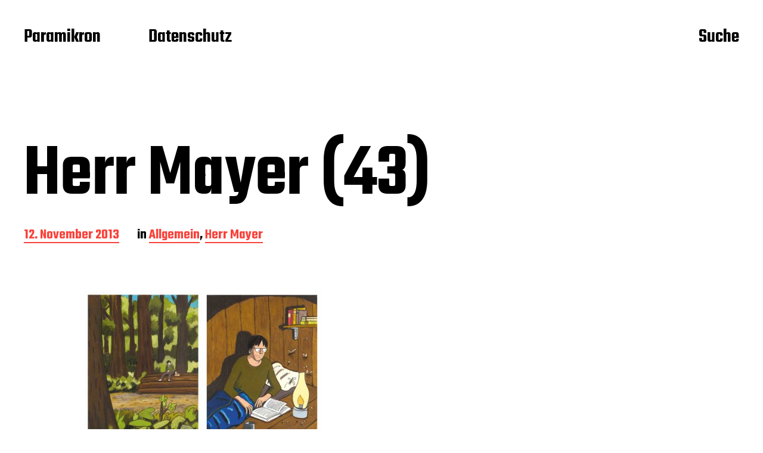

--- FILE ---
content_type: text/html; charset=UTF-8
request_url: http://www.paramikron.de/wordpress/?p=1703
body_size: 3965
content:
<!DOCTYPE html>

<html class="no-js" lang="de">

	<head>

		<meta http-equiv="content-type" content="text/html" charset="UTF-8" />
		<meta name="viewport" content="width=device-width, initial-scale=1.0" >

		<link rel="profile" href="http://gmpg.org/xfn/11">

		<title>Herr Mayer  (43) &#8211; Paramikron</title>
<meta name='robots' content='noindex,follow' />
<link rel='dns-prefetch' href='//s.w.org' />
<link rel="alternate" type="application/rss+xml" title="Paramikron &raquo; Feed" href="http://www.paramikron.de/wordpress/?feed=rss2" />
<link rel="alternate" type="application/rss+xml" title="Paramikron &raquo; Kommentar-Feed" href="http://www.paramikron.de/wordpress/?feed=comments-rss2" />
		<script type="text/javascript">
			window._wpemojiSettings = {"baseUrl":"https:\/\/s.w.org\/images\/core\/emoji\/12.0.0-1\/72x72\/","ext":".png","svgUrl":"https:\/\/s.w.org\/images\/core\/emoji\/12.0.0-1\/svg\/","svgExt":".svg","source":{"concatemoji":"http:\/\/www.paramikron.de\/wordpress\/wp-includes\/js\/wp-emoji-release.min.js?ver=5.2.21"}};
			!function(e,a,t){var n,r,o,i=a.createElement("canvas"),p=i.getContext&&i.getContext("2d");function s(e,t){var a=String.fromCharCode;p.clearRect(0,0,i.width,i.height),p.fillText(a.apply(this,e),0,0);e=i.toDataURL();return p.clearRect(0,0,i.width,i.height),p.fillText(a.apply(this,t),0,0),e===i.toDataURL()}function c(e){var t=a.createElement("script");t.src=e,t.defer=t.type="text/javascript",a.getElementsByTagName("head")[0].appendChild(t)}for(o=Array("flag","emoji"),t.supports={everything:!0,everythingExceptFlag:!0},r=0;r<o.length;r++)t.supports[o[r]]=function(e){if(!p||!p.fillText)return!1;switch(p.textBaseline="top",p.font="600 32px Arial",e){case"flag":return s([55356,56826,55356,56819],[55356,56826,8203,55356,56819])?!1:!s([55356,57332,56128,56423,56128,56418,56128,56421,56128,56430,56128,56423,56128,56447],[55356,57332,8203,56128,56423,8203,56128,56418,8203,56128,56421,8203,56128,56430,8203,56128,56423,8203,56128,56447]);case"emoji":return!s([55357,56424,55356,57342,8205,55358,56605,8205,55357,56424,55356,57340],[55357,56424,55356,57342,8203,55358,56605,8203,55357,56424,55356,57340])}return!1}(o[r]),t.supports.everything=t.supports.everything&&t.supports[o[r]],"flag"!==o[r]&&(t.supports.everythingExceptFlag=t.supports.everythingExceptFlag&&t.supports[o[r]]);t.supports.everythingExceptFlag=t.supports.everythingExceptFlag&&!t.supports.flag,t.DOMReady=!1,t.readyCallback=function(){t.DOMReady=!0},t.supports.everything||(n=function(){t.readyCallback()},a.addEventListener?(a.addEventListener("DOMContentLoaded",n,!1),e.addEventListener("load",n,!1)):(e.attachEvent("onload",n),a.attachEvent("onreadystatechange",function(){"complete"===a.readyState&&t.readyCallback()})),(n=t.source||{}).concatemoji?c(n.concatemoji):n.wpemoji&&n.twemoji&&(c(n.twemoji),c(n.wpemoji)))}(window,document,window._wpemojiSettings);
		</script>
		<style type="text/css">
img.wp-smiley,
img.emoji {
	display: inline !important;
	border: none !important;
	box-shadow: none !important;
	height: 1em !important;
	width: 1em !important;
	margin: 0 .07em !important;
	vertical-align: -0.1em !important;
	background: none !important;
	padding: 0 !important;
}
</style>
	<link rel='stylesheet' id='wp-block-library-css'  href='http://www.paramikron.de/wordpress/wp-includes/css/dist/block-library/style.min.css?ver=5.2.21' type='text/css' media='all' />
<link rel='stylesheet' id='miyazaki-google-fonts-css'  href='https://fonts.googleapis.com/css?family=Teko%3A400%2C500%2C600%2C700&#038;subset=latin-ext&#038;ver=5.2.21' type='text/css' media='all' />
<link rel='stylesheet' id='miyazaki-style-css'  href='http://www.paramikron.de/wordpress/wp-content/themes/miyazaki/style.css?ver=1.09' type='text/css' media='all' />
<script type='text/javascript' src='http://www.paramikron.de/wordpress/wp-includes/js/jquery/jquery.js?ver=1.12.4-wp'></script>
<script type='text/javascript' src='http://www.paramikron.de/wordpress/wp-includes/js/jquery/jquery-migrate.min.js?ver=1.4.1'></script>
<link rel='https://api.w.org/' href='http://www.paramikron.de/wordpress/index.php?rest_route=/' />
<link rel="EditURI" type="application/rsd+xml" title="RSD" href="http://www.paramikron.de/wordpress/xmlrpc.php?rsd" />
<link rel="wlwmanifest" type="application/wlwmanifest+xml" href="http://www.paramikron.de/wordpress/wp-includes/wlwmanifest.xml" /> 
<link rel='prev' title='Herr Mayer  (42)' href='http://www.paramikron.de/wordpress/?p=1700' />
<link rel='next' title='Vorzeichnung' href='http://www.paramikron.de/wordpress/?p=1706' />
<link rel="canonical" href="http://www.paramikron.de/wordpress/?p=1703" />
<link rel='shortlink' href='http://www.paramikron.de/wordpress/?p=1703' />
<link rel="alternate" type="application/json+oembed" href="http://www.paramikron.de/wordpress/index.php?rest_route=%2Foembed%2F1.0%2Fembed&#038;url=http%3A%2F%2Fwww.paramikron.de%2Fwordpress%2F%3Fp%3D1703" />
<link rel="alternate" type="text/xml+oembed" href="http://www.paramikron.de/wordpress/index.php?rest_route=%2Foembed%2F1.0%2Fembed&#038;url=http%3A%2F%2Fwww.paramikron.de%2Fwordpress%2F%3Fp%3D1703&#038;format=xml" />
<meta name="generator" content="MYOB">		<script>document.documentElement.className = document.documentElement.className.replace( 'no-js', 'js' );</script>
		
	</head>

	<body class="post-template-default single single-post postid-1703 single-format-standard pagination-type-button missing-post-thumbnail">

		
		<a class="faux-button skip-link" href="#site-content">Zum Inhalt springen</a>

		<header id="site-header">

			<div class="section-inner">

				<div class="header-left">

					
							<p class="site-title"><a href="http://www.paramikron.de/wordpress/">Paramikron</a></p>

						
					
					<ul class="main-menu header-menu reset-list-style">
						<li class="page_item page-item-2286"><a href="http://www.paramikron.de/wordpress/?page_id=2286">Datenschutz</a></li>
					</ul><!-- .main-menu -->

				</div><!-- .header-left -->

				<div class="header-right">

					<button class="toggle nav-toggle" data-toggle-target=".mobile-menu-wrapper" data-toggle-scroll-lock="true">
						<label>
							<span class="show">Menü</span>
							<span class="hide">Schließen</span>
						</label>
						<div class="bars">
							<div class="bar"></div>
							<div class="bar"></div>
							<div class="bar"></div>
						</div><!-- .bars -->
					</button><!-- .nav-toggle -->

					
						<button class="toggle search-toggle" data-toggle-target=".search-overlay" data-toggle-scroll-lock="true" data-set-focus=".search-overlay .search-field">
							Suche						</button><!-- .search-toggle -->

					
				</div><!-- .header-right -->

			</div><!-- .section-inner -->

		</header><!-- #site-header -->

		<div class="mobile-menu-wrapper cover-modal" data-untoggle-above="1020" data-toggle-element=".nav-toggle">

			<div class="mobile-menu-container section-inner">

				<div class="mobile-menu-top">

					<ul class="mobile-menu header-menu reset-list-style">
						<li class="page_item page-item-2286"><a href="http://www.paramikron.de/wordpress/?page_id=2286">Datenschutz</a></li>
					</ul>

				</div><!-- .mobile-menu-top -->

				
					<div class="overlay-search-form">
						
<form role="search" method="get" class="search-form" action="http://www.paramikron.de/wordpress/">
	<label for="search-form-697ce6b699070">
		<span class="screen-reader-text">Suche nach:</span>
		<img aria-hidden src="http://www.paramikron.de/wordpress/wp-content/themes/miyazaki/assets/images/icons/spyglass-white.svg" />
	</label>
	<input type="search" id="search-form-697ce6b699070" class="search-field" placeholder="Suchen nach &hellip;" value="" name="s" />
	<button type="submit" class="search-submit">Suchen</button>
</form>
					</div><!-- .overlay-search-form -->

				
			</div><!-- .mobile-menu -->

		</div><!-- .mobile-menu-wrapper -->

		
			<div class="search-overlay cover-modal" data-untoggle-below="1020" data-toggle-element=".search-toggle">

				<div class="section-inner overlay-search-form search-overlay-form-wrapper">
					
<form role="search" method="get" class="search-form" action="http://www.paramikron.de/wordpress/">
	<label for="search-form-697ce6b69911d">
		<span class="screen-reader-text">Suche nach:</span>
		<img aria-hidden src="http://www.paramikron.de/wordpress/wp-content/themes/miyazaki/assets/images/icons/spyglass-white.svg" />
	</label>
	<input type="search" id="search-form-697ce6b69911d" class="search-field" placeholder="Suchen nach &hellip;" value="" name="s" />
	<button type="submit" class="search-submit">Suchen</button>
</form>
				</div><!-- .section-inner -->

			</div><!-- .search-overlay -->

		
		
<main id="site-content">

	<article class="section-inner post-1703 post type-post status-publish format-standard hentry category-allgemein category-herr-mayer missing-thumbnail" id="post-1703">

	
	<header class="entry-header">

		<h1 class="entry-title">Herr Mayer  (43)</h1>
			<div class="post-meta-wrapper post-meta-single post-meta-single-top">

				<ul class="post-meta">

											<li class="post-date">
							<a class="meta-wrapper" href="http://www.paramikron.de/wordpress/?p=1703">
								<span class="screen-reader-text">Beitragsdatum</span>
								12. November 2013							</a>
						</li>
											<li class="post-categories meta-wrapper">
							in <a href="http://www.paramikron.de/wordpress/?cat=1" rel="category">Allgemein</a>, <a href="http://www.paramikron.de/wordpress/?cat=8" rel="category">Herr Mayer</a>						</li>
						
				</ul><!-- .post-meta -->

			</div><!-- .post-meta-wrapper -->

			
	</header><!-- .entry-header -->

	<div class="post-inner">

		<div class="entry-content">

			<p><a href="http://www.paramikron.de/wordpress/wp-content/uploads/2013/11/131112.jpg"><img class="aligncenter size-medium wp-image-2843" title="131112" src="http://www.paramikron.de/wordpress/wp-content/uploads/2013/11/131112-400x283.jpg" alt="" width="400" height="283" /></a></p>

		</div><!-- .entry-content -->

		
			<div class="post-meta-wrapper post-meta-single post-meta-single-bottom">

				<ul class="post-meta">

					
				</ul><!-- .post-meta -->

			</div><!-- .post-meta-wrapper -->

			
				<nav class="pagination-single">

					
						<a class="previous-post" href="http://www.paramikron.de/wordpress/?p=1700">
							<span class="arrow"><img src="http://www.paramikron.de/wordpress/wp-content/themes/miyazaki/assets/images/icons/arrow-left.svg" /></span>
							<span class="title">Herr Mayer  (42)</span>
						</a>

					
					
						<a class="next-post" href="http://www.paramikron.de/wordpress/?p=1706">
							<span class="arrow"><img src="http://www.paramikron.de/wordpress/wp-content/themes/miyazaki/assets/images/icons/arrow-right.svg" /></span>
							<span class="title">Vorzeichnung</span>
						</a>

					
				</nav><!-- .single-pagination -->

				
				<div class="comments-wrapper">

					
				</div><!-- .comments-wrapper -->

			
		
	</div><!-- .post-inner -->

</article><!-- .post -->

		<div class="related-posts section-inner">

			<h3 class="related-posts-title title-with-arrow">
				<span class="text">Nächster Beitrag</span>
				<img src="http://www.paramikron.de/wordpress/wp-content/themes/miyazaki/assets/images/icons/arrow-down.svg" />
			</h3>

			<div class="posts">

				<div class="grid-sizer"></div>

				<article class="preview preview-post do-spot post-583 post type-post status-publish format-standard hentry category-akte category-allgemein missing-thumbnail" id="post-583">

	<div class="preview-wrapper">

		
			<a href="http://www.paramikron.de/wordpress/?p=583" class="preview-image">

				<img class="fallback-image" src="http://www.paramikron.de/wordpress/wp-content/themes/miyazaki/assets/images/default-fallback-image.png" />				
			</a>

		
		<h3 class="preview-title"><a href="http://www.paramikron.de/wordpress/?p=583"><span>Und wieder ein paar Akte</span></a></h3>

		
	</div><!-- .preview-wrapper -->

</article>
<article class="preview preview-post do-spot post-786 post type-post status-publish format-standard hentry category-allgemein category-unterwegs missing-thumbnail" id="post-786">

	<div class="preview-wrapper">

		
			<a href="http://www.paramikron.de/wordpress/?p=786" class="preview-image">

				<img class="fallback-image" src="http://www.paramikron.de/wordpress/wp-content/themes/miyazaki/assets/images/default-fallback-image.png" />				
			</a>

		
		<h3 class="preview-title"><a href="http://www.paramikron.de/wordpress/?p=786"><span>In Höxter gekritzelt</span></a></h3>

		
	</div><!-- .preview-wrapper -->

</article>
<article class="preview preview-post do-spot post-1585 post type-post status-publish format-standard hentry category-allgemein category-herr-mayer missing-thumbnail" id="post-1585">

	<div class="preview-wrapper">

		
			<a href="http://www.paramikron.de/wordpress/?p=1585" class="preview-image">

				<img class="fallback-image" src="http://www.paramikron.de/wordpress/wp-content/themes/miyazaki/assets/images/default-fallback-image.png" />				
			</a>

		
		<h3 class="preview-title"><a href="http://www.paramikron.de/wordpress/?p=1585"><span>Herr Mayer  (21)</span></a></h3>

		
	</div><!-- .preview-wrapper -->

</article>
<article class="preview preview-post do-spot post-495 post type-post status-publish format-standard hentry category-allgemein missing-thumbnail" id="post-495">

	<div class="preview-wrapper">

		
			<a href="http://www.paramikron.de/wordpress/?p=495" class="preview-image">

				<img class="fallback-image" src="http://www.paramikron.de/wordpress/wp-content/themes/miyazaki/assets/images/default-fallback-image.png" />				
			</a>

		
		<h3 class="preview-title"><a href="http://www.paramikron.de/wordpress/?p=495"><span>Studien</span></a></h3>

		
	</div><!-- .preview-wrapper -->

</article>

			</div><!-- .posts -->

		</div><!-- .related-posts -->

	

</main><!-- #site-content -->

		<footer id="site-footer">

			
			<div class="footer-bottom section-inner">

				<div class="footer-credits">

					<p class="footer-copyright">&copy; 2026 Paramikron</p>

					<p class="theme-credits">
						Theme von <a href="https://www.andersnoren.se">Anders Norén</a>					</p><!-- .theme-credits -->

				</div><!-- .footer-credits -->

				
			</div><!-- .footer-bottom -->

		</footer><!-- #site-footer -->
		
		<script type='text/javascript' src='http://www.paramikron.de/wordpress/wp-includes/js/imagesloaded.min.js?ver=3.2.0'></script>
<script type='text/javascript' src='http://www.paramikron.de/wordpress/wp-includes/js/masonry.min.js?ver=3.3.2'></script>
<script type='text/javascript'>
/* <![CDATA[ */
var miyazaki_ajax_load_more = {"ajaxurl":"http:\/\/www.paramikron.de\/wordpress\/wp-admin\/admin-ajax.php"};
/* ]]> */
</script>
<script type='text/javascript' src='http://www.paramikron.de/wordpress/wp-content/themes/miyazaki/assets/js/construct.js?ver=1.09'></script>
<script type='text/javascript' src='http://www.paramikron.de/wordpress/wp-includes/js/wp-embed.min.js?ver=5.2.21'></script>

	</body>
</html>


--- FILE ---
content_type: text/css
request_url: http://www.paramikron.de/wordpress/wp-content/themes/miyazaki/style.css?ver=1.09
body_size: 12819
content:
/*---------------------------------------------------------------------------------

	Theme Name: Miyazaki
    Text Domain: miyazaki
	Version: 1.09
	Description: Miyazaki is a stylish, contrast heavy WordPress theme for blogs, portfolios and magazines. It features a masonry grid on the archive pages, a striking design, Block Editor/Gutenberg support, infinite scroll loading that can be set to load more posts on button click or when the visitor reaches the bottom of the page, threee widget areas in the footer, settings for what post meta to display on archive pages and on single posts, custom logo support, a search overlay that can be accessed from any page, and much more. Demo: http://andersnoren.se/themes/miyazaki/
	Tags: three-columns, grid-layout, custom-background, custom-logo, editor-style, featured-images, sticky-post, theme-options, threaded-comments, translation-ready, blog, photography, portfolio, footer-widgets, block-styles, wide-blocks
	Author: Anders Norén
	Author URI: https://www.andersnoren.se
	License: GNU General Public License version 2.0
	License URI: http://www.gnu.org/licenses/gpl-2.0.html
	Theme URI: https://www.andersnoren.se/teman/miyazaki-wordpress-theme/
	
	All files, unless otherwise stated, are released under the GNU General Public License
	version 2.0 (http://www.gnu.org/licenses/gpl-2.0.html)

-----------------------------------------------------------------------------------

	0.	CSS Reset
	1.	Document Setup
	2.  Structure
	3.	Site Header
	4.	Archive
	5.	Singular
	6.  Entry Content
	7.	Comments
	8.	Page Templates
	9.	Site Pagination
	10.	Site Footer
	11. Media Queries

----------------------------------------------------------------------------------- */


/* -------------------------------------------------------------------------------- */
/*	X. CSS Reset
/* -------------------------------------------------------------------------------- */


html, body { 
    margin: 0; 
    padding: 0; 
    height: 100%; 
    min-height: 100%; 
}

h1, h2, h3, h4, h5, h6, p, blockquote, address, big, cite, code, em, font, img, small, strike, sub, sup, li, ol, ul, fieldset, form, label, legend, button, table, caption, tr, th, td, figure, figcaption {
	margin: 0;
	padding: 0;
	border: 0;
	font-weight: 400;
	font-style: normal;
	font-size: 100%;
	line-height: 1;
	text-align: left;
}

table {
	border-collapse:collapse;
	border-spacing:0;
}

blockquote:before, 
blockquote:after { content:""; }

input[type="search"]::-webkit-search-decoration,
input[type="search"]::-webkit-search-cancel-button,
input[type="search"]::-webkit-search-results-button,
input[type="search"]::-webkit-search-results-decoration {
  display: none;
}

/* Screen Reader Text */

.screen-reader-text {
	clip: rect( .1rem, .1rem, .1rem, .1rem );
	height: .1rem;
	overflow: hidden;
    position: absolute !important;
    width: .1rem;
}

.screen-reader-text:focus {
	background-color: #f1f1f1;
	border-radius: .3rem;
	box-shadow: 0 0 .2rem .2rem rgba( 0, 0, 0, 0.6 );
	clip: auto !important;
	color: #21759b;
	display: block;
	font-size: 1.4rem;
	font-weight: 700;
	height: auto;
	left: .5rem;
	line-height: normal;
	padding: 1.5rem 2.3rem 1.4rem;
	text-decoration: none;
	top: .5rem;
	width: auto;
	z-index: 100000; /* Above WP toolbar. */
}

/* Skip Link */

.skip-link {
	position: absolute;
		left: -9999rem;
		top: 2.5rem;
	z-index: 999999999;
}

.skip-link:focus {
	left: 2.5rem;
	text-decoration: none;
}


/* -------------------------------------------------------------------------------- */
/*	X. Document Setup
/* -------------------------------------------------------------------------------- */


html {
	font-size: 62.5%; /* 1rem = 10px */
}

body {
    background: #fff;
	border: none;
    color: #000;
	font-family: Teko, -apple-system, BlinkMacSystemFont, 'Helvetica Neue', Helvetica, sans-serif;
    font-size: 1.7rem;
}

body.customizer-preview {
	transition: color .15s ease-in-out, background-color .15s ease-in-out;
}

body * {
        -webkit-box-sizing: border-box; 
        -moz-box-sizing: border-box; 
	box-sizing: border-box; 
	-webkit-font-smoothing: antialiased;
	word-break: break-word;
}

*:first-child { margin-top: 0; }
*:last-child { margin-bottom: 0; }

body a {
	color: inherit;
	text-decoration: underline;
}

.group:after,
.gallery:after {
	clear: both; 
	content: "";
	display: block;
}

::selection {
	background: #000;
	color: #FFF;
}

*::-webkit-input-placeholder { color: #767676; }
*:-ms-input-placeholder { color: #767676; }
*::-moz-placeholder { color: #767676; }


/* Fonts ----------------------------- */


@font-face {
	font-family: 'Charis SIL';
	src: url( ./assets/fonts/CharisSIL-R.woff );
}

@font-face {
	font-family: 'Charis SIL';
	font-style: italic;
	src: url( ./assets/fonts/CharisSIL-I.woff );
}

@font-face {
	font-family: 'Charis SIL';
	font-weight: bold;
	src: url( ./assets/fonts/CharisSIL-B.woff );
}

@font-face {
	font-family: 'Charis SIL';
	font-weight: bold;
	font-style: italic;
	src: url( ./assets/fonts/CharisSIL-BI.woff );
}


/* -------------------------------------------------------------------------------- */
/*	X.	Structure
/* -------------------------------------------------------------------------------- */


.section-inner {
	margin: 0 auto;
	max-width: 168rem;
	width: calc( 100% - 5.6rem );
}


/* -------------------------------------------------------------------------------- */
/*	X.	Element Base
/* -------------------------------------------------------------------------------- */


p {
	line-height: 1.5;
	margin: 0 0 1.25em;
}

h1, h2, h3, h4, h5, h6 {
	font-weight: 600;
	letter-spacing: -0.005em;
	line-height: .95;
	margin: .75em 0 .4em;
}

h1 { font-size: 4.8rem; }
h2 { font-size: 4.2rem; }
h3 { font-size: 3.6rem; }
h4 { font-size: 3.2rem; }
h5 { font-size: 2.8rem; }
h6 { font-size: 2.4rem; }

em,
i,
q,
dfn {
	font-style: italic;
}

b,
strong {
	font-weight: 700;
}

ins {
	text-decoration: underline;
}

sub,
sup {
	font-size: 75%;
	line-height: 0;
	position: relative;
	vertical-align: baseline;
}

sup { top: -0.5em; }
sub { bottom: -0.25em; }

abbr,
acronym {
	cursor: help;
}

address {
	line-height: 1.5;
	margin: 0 0 2rem 0;
}


/* Separators ------------------------------------- */


hr {
	border: none;
	border-top: .2rem solid #000;
	margin: 2em auto;
}


/* Lists ------------------------------------- */


ul,
ol {
	margin: 0 0 1.25rem 1.6em;
}

ul { list-style: disc; }
ul ul { list-style: circle; }
ul ul ul { list-style: square; }

ol { list-style: decimal; }
ol ol { list-style: lower-alpha; }
ol ol ol { list-style: lower-roman; }

li {
	line-height: 1.5;
	margin: 1rem 0;
}

li > ul,
li > ol {
	margin: 1rem 0 0 1.6em;
}

.reset-list-style,
ul.reset-list-style,
.reset-list-style ul,
.reset-list-style ol,
ul.reset-list-style ul,
ul.reset-list-style ol,
.reset-list-style,
ol.reset-list-style,
.reset-list-style ul,
.reset-list-style ol,
ol.reset-list-style ul,
ol.reset-list-style ol {
	list-style: none;
	margin: 0;
}

.reset-list-style li {
	margin: 0;
}

dt {
	font-weight: 600;
}

dd + dt {
	margin-top: 1.5rem;
}

dd {
	line-height: 1.5;
}


/* Quotes ------------------------------------ */


blockquote {
	border-left: .2rem solid #000;
	font-family: Teko, -apple-system, BlinkMacSystemFont, 'Helvetica Neue', Helvetica, sans-serif;
	font-size: 2.4rem;
	margin: 0 0 1.25em 0;
	padding: .1em 0 .1em 1em;
}

blockquote p {
	line-height: 1.05;
	margin-bottom: 1rem;
}

cite {
	font-weight: 500;
}

blockquote cite {
	display: block;
	font-size: 0.75em;
	margin-top: 2rem;
}


/* Code -------------------------------------- */


pre {
	overflow: auto;
}

code,
kbd,
pre,
samp {
	font-family: Menlo, monospace;
}

kbd,
pre,
samp {
	background: #f1f1f1;
	font-size: .8em;
	padding: .4rem .6rem;
}

pre {
	line-height: 1.5;
	padding: 1em;
}


/* Media ------------------------------------- */

svg,
img,
iframe {
	display: block;
}

svg,
img,
embed,
iframe,
object {
	height: auto;
	max-width: 100%;
}

.wp-caption {
	display: block;
	margin-bottom: 3rem;
	max-width: 100%;
}

.wp-caption img,
.wp-block-image img {
	width: 100%;
}

.alignleft,
.alignright {
	margin: .4rem 0 2rem 0;
	max-width: 50%;
}

.wp-block-image.alignleft,
.alignleft {
	float: left;
	margin-right: 2.5rem;
}

.wp-block-image.alignright,
.alignright {
	float: right;
	margin-left: 2.5rem;
}

.wp-block-image .alignleft,
.wp-block-image .alignright {
	width: 100%;
}

.aligncenter,
.alignnone,
.alignwide,
.alignfull {
	margin: 3rem auto;
}

h1 + .aligncenter, h1 + .alignnone, h1 + .alignwide, h1 + .alignfull,
h2 + .aligncenter, h2 + .alignnone, h2 + .alignwide, h2 + .alignfull,
h3 + .aligncenter, h3 + .alignnone, h3 + .alignwide, h3 + .alignfull,
h4 + .aligncenter, h4 + .alignnone, h4 + .alignwide, h4 + .alignfull,
h5 + .aligncenter, h5 + .alignnone, h5 + .alignwide, h5 + .alignfull,
h6 + .aligncenter, h6 + .alignnone, h6 + .alignwide, h6 + .alignfull,
h1 + div > .aligncenter, h1 + div > .alignnone, h1 + div > .alignwide, h1 + div > .alignfull,
h2 + div > .aligncenter, h2 + div > .alignnone, h2 + div > .alignwide, h2 + div > .alignfull,
h3 + div > .aligncenter, h3 + div > .alignnone, h3 + div > .alignwide, h3 + div > .alignfull,
h4 + div > .aligncenter, h4 + div > .alignnone, h4 + div > .alignwide, h4 + div > .alignfull,
h5 + div > .aligncenter, h5 + div > .alignnone, h5 + div > .alignwide, h5 + div > .alignfull,
h6 + div > .aligncenter, h6 + div > .alignnone, h6 + div > .alignwide, h6 + div > .alignfull {
	margin-top: 0;
}

.alignfull,
.alignwide {
	max-width: none;
}

.alignfull {
	margin-left: -2.8rem;
	width: 100vw;
}

.alignfull figcaption,
.alignfull .wp-caption-text {
	padding: 0 2.8rem;
}

.alignwide {
	width: calc( 100vw - 5.6rem );
}

figcaption,
.entry-content figcaption,
.wp-caption-text {
	color: inherit;
	font-family: -apple-system, BlinkMacSystemFont, 'Helvetica Neue', Helvetica, sans-serif;
	font-size: 1.4rem;
	font-weight: 500;
	line-height: 1.25;
	margin: 1.5rem 0 0;
	text-align: inherit;
}

figcaption a,
.wp-caption-text a {
	display: inline;
}


/* GALLERIES */

.gallery {
	display: flex;
	flex-wrap: wrap;
	margin: 3rem -.5rem 2rem;
	padding: 0;
}

.gallery + .gallery {
	margin-top: -2rem;
}

.gallery .gallery-item {
	display: block;
	float: left;
	margin: 0 0 1rem;
	padding: 0 .5rem;
	position: relative;
	width: 50%;
}

.gallery-columns-1 .gallery-item { width: 100%; }

.gallery .wp-caption-text {
	display: none;
}

.gallery .gallery-item a {
	display: block;
	line-height: 0;
}

.gallery img {
	width: 100%;
}


/* Fieldset ------------------------------------ */

fieldset {
	border: .2rem solid #000;
	padding: 1.5rem;
}

fieldset legend {
	font-family: Teko, -apple-system, BlinkMacSystemFont, 'Helvetica Neue', Helvetica, sans-serif;
	font-size: 2.4rem;
	font-weight: 600;
	padding: 0 1rem;
}


/* Inputs ------------------------------------ */

label {
	display: block;
	font-family: Teko, -apple-system, BlinkMacSystemFont, 'Helvetica Neue', Helvetica, sans-serif;
	font-size: 2.1rem;
	font-weight: 400;
	margin: 0 0 .5rem 0;
}

input[type="checkbox"] + label,
label.inline {
	display: inline;
	font-family: -apple-system, BlinkMacSystemFont, 'Helvetica Neue', Helvetica, sans-serif;
	font-size: 1.3rem;
	margin: 0 0 0 .5rem;
}

input,
select,
textarea,
select {
	color: inherit;
	font-family: -apple-system, BlinkMacSystemFont, 'Helvetica Neue', Helvetica, sans-serif;
	font-size: inherit;
	font-weight: 400;
	max-width: 100%;
}

input[type="text"],
input[type="password"],
input[type="email"],
input[type="url"],
input[type="date"],
input[type="month"],
input[type="time"],
input[type="datetime"],
input[type="datetime-local"],
input[type="week"],
input[type="number"],
input[type="search"],
input[type="tel"],
input[type="color"],
select,
textarea {
	-webkit-appearance: none;
	-moz-appearance: none;
	background: #fff;
	border: .1rem solid #ddd;
	border-radius: 0;
	box-shadow: none;
	display: block;
	font-family: -apple-system, BlinkMacSystemFont, 'Helvetica Neue', Helvetica, sans-serif;
	font-size: 1.6rem;
	margin: 0;
	max-width: 100%;
	padding: 1.5rem 1.6rem;
	width: 100%;
	word-break: normal;
}

input[type="file"] {
	font-size: 1.4rem;
	width: 100%;
}

textarea {
	height: 20rem;
	line-height: 1.5;
	width: 100%;
}

select {
	background: #fff url( ./assets/images/icons/chevron-down.svg ) no-repeat;
	background-position: calc( 100% - 1.6rem ) center;
	border-radius: 0;
	border: .1rem solid #ddd;
	font-size: 1.6rem;
	padding: 1.5rem 4rem 1.5rem 1.6rem;
	-webkit-appearance: none;
	width: 100%;
}

*::-webkit-input-placeholder { color: #666; }
*:-ms-input-placeholder { color: #666; }
*::-moz-placeholder { color: #666; }

button,
.button,
.woocommerce a.button,
.faux-button,
input[type="button"],
input[type="reset"],
input[type="submit"] {
	-webkit-appearance: none;
	-moz-appearance: none;
	background: #000;
	border: none;
	border-radius: 0;
	color: #fff;
	display: inline-block;
	font-family: Teko, -apple-system, BlinkMacSystemFont, 'Helvetica Neue', Helvetica, sans-serif;
	font-size: 2.4rem;
	font-weight: 500;
	line-height: 1.2;
	margin: 0;
	padding: 1.4rem 2.5rem 1.2rem;
	text-align: center;
	text-decoration: none;
	transition: background-color .15s linear;
}

input[type="button"] + input[type="button"],
input[type="button"] + input[type="reset"],
input[type="reset"] + input[type="button"],
input[type="submit"] + input[type="submit"],
input[type="submit"] + input[type="reset"],
input[type="reset"] + input[type="submit"] {
	margin-left: 1rem;
}

button:hover,
.button:hover,
.woocommerce a.button:hover,
.faux-button:hover,
input[type="button"]:hover,
input[type="reset"]:hover,
input[type="submit"]:hover {
	background-color: #F9423A;
	color: #fff;
	cursor: pointer;
}

button:focus,
.faux-button:focus,
input[type="button"]:focus,
input[type="reset"]:focus,
input[type="submit"]:focus {
	background-color: #F9423A;
}

button:disabled,
.button.disabled,
input[type="button"]:disabled,
input[type="submit"]:disabled {
	background: #767676;
	cursor: default !important;
}

button:disabled:hover,
.button.disabled:hover,
input[type="button"]:disabled:hover,
input[type="submit"]:disabled:hover {
	opacity: 1;
}


/* Tables ------------------------------------ */

table {
	border-collapse: collapse;
	border-spacing: 0;
	empty-cells: show;
	font-size: 0.85em;
	font-variant-numeric: tabular-nums; 
	margin-bottom: 3rem;
	max-width: 100%;
	overflow: hidden;
	width: 100%;
}

th,
td {
	border-bottom: .1rem solid #ddd;
	line-height: 1.4;
	margin: 0;
	overflow: visible;
	padding: 2.5%;
}

caption {
	border-bottom: .1rem solid #ddd;
	font-weight: 600;
	padding-bottom: 2.5%;
	text-align: center;
}

thead {
	vertical-align: bottom;
	white-space: nowrap;
}

th {
	font-size: .8em;
	font-weight: 700;
	letter-spacing: 0.1em;
	text-transform: uppercase;
}


/* Transitions ------------------------------------ */

a {
	transition: color .15s linear, background-color .15s linear, opacity .15s linear;
}


/* -------------------------------------------------------------------------------- */
/*	X.	Helper Classes
/* -------------------------------------------------------------------------------- */


/* Toggles ----------------------------------- */

button.toggle {
	background-color: transparent;
	color: inherit;
	font-weight: 600;
	letter-spacing: 0;
	text-transform: none;
}

.toggle {
	-webkit-appearance: none;
	-moz-appearance: none;
	cursor: pointer;
	outline: none;
	position: relative;
		-webkit-touch-callout: none;
		-webkit-user-select: none;
		-khtml-user-select: none;
		-moz-user-select: none;
		-ms-user-select: none;
	user-select: none;
}


/* Color Classes ----------------------------- */

/* TEXT COLOR */

.color-black { color: #000; }

.color-darkest-gray { color: #333; }
.color-darker-gray { color: #666; }
.color-gray { color: #767676; }

.color-light-gray { color: #ddd; }
.color-lightest-gray { color: #f1f1f1; }

.color-white { color: #fff; }

/* BACKGROUND COLOR */

.bg-color-black { background-color: #000; }

.bg-color-darkest-gray { background-color: #333; }
.bg-color-darker-gray { background-color: #666; }
.bg-color-gray { background-color: #767676; }

.bg-color-light-gray { background-color: #ddd; }
.bg-color-lightest-gray { background-color: #f1f1f1; }

.bg-color-white { background-color: #fff; }


/* Typography Classes ----------------------------- */

.lining-numerals {
	font-feature-settings: "lnum";
	font-variant-numeric: lining-nums;
}

.hanging-quotes {
	hanging-punctuation: first;
}

.slashed-zero {
	font-feature-settings: "zero";
	font-variant-numeric: slashed-zero;
}

.transform-uppercase {
	letter-spacing: 0.05em;
	text-transform: uppercase;
}

.no-select {
		-webkit-touch-callout: none;
		-webkit-user-select: none;
		-khtml-user-select: none;
		-moz-user-select: none;
		-ms-user-select: none;
	user-select: none;
}


/* Arrow With Title ----------------------------- */


.title-with-arrow {
	align-items: baseline;
	display: flex;
}

.title-with-arrow img {
	height: .65em; /* Height of uppercase characters */
	margin-left: .216em; /* 1/3 of height */
	width: .48em; /* 3/4 of height */
}


/* Post Meta ----------------------------- */

.post-meta {
	display: flex;
	flex-wrap: wrap;
	font-size: 2.2rem;
	font-weight: 600;
	list-style: none;
	margin: -1rem 0 0 -2rem;
}

.post-meta li {
	font-weight: inherit;
	line-height: .95;
	margin: 1rem 0 0 2rem;
}

.sticky .post-meta .post-sticky {}

.post-meta a {
	border-bottom: .1em solid #F9423A;
	color: #F9423A;
	display: inline-block;
	text-decoration: none;
}

/* STACK MOBILE */

.post-meta.stack-mobile {
	display: block;
}

/* POST TAGS */

.post-tags-inner {
	margin: -.5rem 0 0 -1.2rem;
}

.post-tags span,
.post-tags a {
	margin: .5rem 0 0 1.2rem;
}


/* Cover Modals ------------------------------- */

.cover-modal {
	background: #000;
	color: #fff;
	opacity: 0;
	overflow: auto;
	position: fixed;
		bottom: 0;
		left: -9999rem;
		right: 9999rem;
		top: 0;
	transition: opacity .25s linear, left 0s .25s, right 0s .25s;
	z-index: 9999;
}

.cover-modal.active {
	left: 0;
	right: 0;
	opacity: 1;
	transition: opacity .25s linear;
}

/* Loading Animation ------------------------------- */

.loader {
	animation: spin 1.4s linear infinite;
    border: .5rem solid #FCCED2;
	border-radius: 50%;
    border-top-color: #F9423A;
    height: 4.4rem;
	margin: auto;
    width: 4.4rem;
}

.loader.small {
	height: 3rem;
	width: 3rem;
}


/* Animations ------------------------------- */

@keyframes spin {
    0% { 	transform: rotate( 0deg ); }
    100% { 	transform: rotate( 360deg ); }
}

@keyframes pop {
	0% { 	transform: scale( 1 ); }
	50% { 	transform: scale( 1.25 ); }
	100% { 	transform: scale( 1 ); }
}

@keyframes popIn {
	0% { 	transform: scale( 0.3 ); opacity: 0; }
	70% { 	transform: scale( 1.1 ); opacity: 1; }
	100% { 	transform: scale( 1.0 ); }
}


/* Spotted Animations ------------------------------- */

/* PULL */

.spot-animation-fade-pull-up.will-be-spotted:not(.spotted) {
	opacity: 0;
	transform: translateY( 10vh );
	transition: none;
}

.spot-animation-fade-pull-up.will-be-spotted.spotted {
	opacity: 1;
	transform: translateY( 0 );
	transition: opacity .5s ease-out, transform .5s ease-out;
}

/* SCALE */ 

.spot-animation-scale-up.will-be-spotted:not(.spotted) {
	transform: scale( 0 );
	transition: none;
}

.spot-animation-scale-up.will-be-spotted.spotted {
	animation: popIn .4s 1 linear;
}


/* -------------------------------------------------------------------------------- */
/*	X.	Site Header
/* -------------------------------------------------------------------------------- */


#site-header {
	background: transparent;
	font-size: 2.8rem;
	padding: 1.5rem 0 1.25rem;
	position: relative;
	transition: background-color .25s linear;
	z-index: 99999;
}

#site-header .section-inner {
	align-items: center;
	display: flex;
	justify-content: space-between;
}

.header-left {
	margin-right: 3rem;
}

.site-title {
	font-size: inherit;
	font-weight: 600;
	line-height: 1;
	margin: 0;
	white-space: nowrap;
}

.site-title a {
	display: block;
	text-decoration: none;
}

.has-overlay-logo .miyazaki-overlay-logo,
.has-overlay-logo.showing-modal .custom-logo { display: none; }
.has-overlay-logo.showing-modal .miyazaki-overlay-logo { display: block; }

.main-menu,
.search-toggle {
	display: none;
}

.search-toggle {
	border-radius: 0;
	font-size: inherit;
	padding: 0;
}


/* Shared Header Styles ------------------------------- */

.site-title a,
.header-menu a,
.search-toggle {
	border-bottom: 0.075em solid transparent;
	text-decoration: none;
	transition: border-color .15s linear, color .15s linear;
}

.header-menu a:hover,
.search-toggle:hover,
.search-toggle.active {
	border-bottom-color: #000;
}

.header-menu .current-menu-item > a {
	border-bottom-color: #F9423A;
	color: #F9423A;
}


/* Navigation Toggle ------------------------------- */

.nav-toggle {
	align-items: baseline;
	display: flex;
	height: 5rem;
	padding: 0;
	position: relative;
	width: auto;
}

.no-js .nav-toggle {
	display: none;
}

.nav-toggle label {
	cursor: pointer;
	display: block;
	font-size: 2.4rem;
	font-weight: 600;
	margin: 0;
	white-space: nowrap;
}

.nav-toggle:not(.active) .hide { display: none; }
.nav-toggle.active .show { display: none; }

.nav-toggle .bars {
	height: 1.4rem;
	position: relative;
	margin-left: .8rem;
	width: 1.9rem;
}

.nav-toggle .bar {
	background: #000;
	display: block;
	height: .3rem;
	position: absolute;
		right: 0;
		top: 50%;
	transition: transform 0.2s ease-in, opacity 0s ease-out 0.2s, margin 0.2s ease-out 0.2s;
	width: 100%;
}

.nav-toggle .bar:nth-child(1) { margin-top: -.8rem; }
.nav-toggle .bar:nth-child(2) { margin-top: -.2rem; }
.nav-toggle .bar:nth-child(3) { margin-top: 0.4rem; }

.nav-toggle.active .bar {
	transition: margin 0.2s ease-in, opacity 0s ease-in 0.2s, transform 0.2s ease-out 0.25s;
}

.nav-toggle.active .bar:nth-child(1) {
	margin-top: -0.2rem;
	transform: rotate( 45deg );
}

.nav-toggle.active .bar:nth-child(2) {
	opacity: 0;
}

.nav-toggle.active .bar:nth-child(3) {
	margin-top: -0.2rem;
	transform: rotate( -45deg );
}


/* Home Header ----------------------------- */

.has-front-header #site-header .section-inner {
	flex-direction: row-reverse;
}

.has-front-header .nav-toggle {
	flex-direction: row-reverse;
}

.has-front-header .nav-toggle .bars {
	margin: 0 .8rem 0 0;
}

.has-front-header .front-title-wrapper {
	margin: 3.5rem auto 0 auto;
	pointer-events: none;
	position: relative;
	z-index: 1;
}

.has-front-header .front-title {
	font-size: 6rem;
	font-weight: 700;
	letter-spacing: -0.02em;
	line-height: .825;
	margin: 0 0 -.375em 0;
	white-space: normal;
}


/* Mobile Menu ----------------------------- */


.mobile-menu-wrapper {
	display: flex;
	opacity: 0;
	overflow: auto;
	padding: 9.2rem 0 0 0;
	position: fixed;
		bottom: 0;
		left: -99999rem;
		right: 99999rem;
		top: 0;
	transition: opacity .25s ease-in, left 0s .25s, right 0s .25s;
	z-index: 99;
}

.mobile-menu-wrapper.active {
	left: 0;
	opacity: 1;
	right: 0;
	transition: opacity .25s ease-out;
}

.mobile-menu-container {
	display: flex;
	flex-direction: column;
	justify-content: space-between;
}

.mobile-menu {
	display: flex;
	flex-direction: column;
	justify-content: space-between;	
}

ul.mobile-menu ul {
	margin: 1rem 0 0 1em;
	width: 100%;
}

.mobile-menu li {
	display: flex;
	flex-wrap: wrap;
	font-size: 3.2rem;
	font-weight: 600;
	line-height: 1;
	justify-content: flex-start;
	margin-bottom: 1rem;
}

.mobile-menu li:last-child {
	margin-bottom: 0;
}

/* NO-JS FALLBACK */

.no-js .mobile-menu-wrapper {
	opacity: 1;
	padding: 0 0 3rem;
	position: static;
}


/* Primary Menu ----------------------------- */

ul.main-menu {
	margin: -1rem 0 0 -2.5rem;
}

.main-menu li {
	font-size: inherit;
	font-weight: 600;
	line-height: 1.25;
	position: relative;
}

.main-menu > li {
	margin: 1rem 0 0 2.5rem;
}

.main-menu li.menu-item-has-children > a {
	align-items: baseline;
	display: flex;
	white-space: nowrap;
}

.main-menu li.menu-item-has-children > a:after {
	background: url( ./assets/images/icons/arrow-down.svg ) no-repeat center;
	background-size: 100% auto;
	content: "";
	display: block;
	height: .65em;
	margin-left: .1625em;
	width: .48em;
}

.main-menu a {
	display: block;
	line-height: 1;
}

/* SUB MENU */

.main-menu ul {
	background: #000;
	color: #fff;
	font-size: 2.8rem;
	padding: 1rem 0;
	opacity: 0;
	transition: opacity .15s linear, transform .15s linear, left 0s .15s;
	transform: translateY( .6rem );
	position: absolute;
		left: -9999rem;
		top: calc( 100% + 2rem );
	width: 26rem;
}

.main-menu li.menu-item-has-children:hover > ul {
	left: -2rem;
	opacity: 1;
	transform: translateY( 0 );
	transition: opacity .15s linear, transform .15s linear;
}

.main-menu ul:before,
.main-menu ul:after {
	content: "";
	display: block;
	position: absolute;
	bottom: 100%;
}

.main-menu ul:before {
	height: 2rem;
	left: 0;
	right: 0;
}

.main-menu ul:after {
	border: 1rem solid transparent;
	border-bottom-color: #000;
	left: 2rem;
}

.main-menu ul li {
	padding: 0 1rem;
}

.main-menu ul li + li {
	margin-top: 1rem;
}

.main-menu ul a {
	background: transparent;
	border: none;
	border-radius: .2rem;
	display: block;
	font-weight: 500;
	padding: 1.3rem 1rem 1rem;
	transition: background-color .15s linear;
}

.main-menu ul a:hover {
	background: rgba( 255, 255, 255, .18 );
}

.main-menu ul li.menu-item-has-children > a {
	padding-right: 3rem;
}

.main-menu ul li.menu-item-has-children > a:after {
	position: absolute;
		right: 2rem;
		top: 50%;
	transform: translateY( -50% );
}

/* DEEP DOWN */

.main-menu ul ul {
	top: -1rem;
}

.main-menu ul li.menu-item-has-children:hover > ul {
	left: calc( 100% + 2rem );
}

.main-menu ul ul:before {
	bottom: 0;
	height: auto;
	left: -2rem;
	right: auto;
	top: 0;
	width: 2rem;
}

.main-menu ul ul:after {
	border-bottom-color: transparent;
	border-right-color: #000;
	bottom: auto;
	left: -2rem;
	top: 2.3rem;
}


/* Mobile Search Overlay ------------------------------- */

.mobile-menu-wrapper .search-form {
	align-items: center;
	display: flex;
	justify-content: center;
	margin-top: 4rem;
	padding-bottom: 6rem;
}

.mobile-menu-wrapper .overlay-search-form .search-form {
	width: 100%;
}

.mobile-menu-wrapper .search-form .search-field {
	font-weight: 600;
}


/* Search Overlay ------------------------------- */

.search-overlay,
.search-overlay-form-wrapper,
.search-overlay form {
	align-items: center;
	display: flex;
	justify-content: center;
}

.search-overlay {
	align-items: stretch;
}

.overlay-search-form form {
	max-width: 100%;
	width: 26.4rem;
}

.overlay-search-form label {
	flex-shrink: 0;
	margin: 0;
}

.overlay-search-form img {
	height: 2.4rem;
	width: 2.4rem;
}

.overlay-search-form label img {
	margin-right: 1.2rem;
}

.overlay-search-form .search-field {
	background: none;
	border: none;
	font-family: Teko, -apple-system, BlinkMacSystemFont, 'Helvetica Neue', Helvetica, sans-serif;
	font-size: 3.2rem;
	font-weight: 500;
	padding: 0;
	width: 100%;
}

.overlay-search-form .search-field::-webkit-input-placeholder { color: inherit; }
.overlay-search-form .search-field:-ms-input-placeholder { color: inherit; }
.overlay-search-form .search-field::-moz-placeholder { color: inherit; }

::selection {
	background: #F9423A;
	color: #fff;
}

.overlay-search-form .search-form button {
	display: none;
}


/* Showing Modal Header ----------------------------- */

body.showing-modal #site-header {
	background: #000;
	color: #fff;
}

body.showing-modal .nav-toggle .bar,
body.showing-modal .main-menu ul {
	background: #fff;
}

body.showing-modal .main-menu > li:not(.current-menu-item) > a:hover {
	border-bottom-color: #fff;
}

body.showing-modal .main-menu ul {
	color: #000;
}

body.showing-modal .main-menu > li > ul:after { border-bottom-color: #fff; }
body.showing-modal .main-menu ul ul:after { border-right-color: #fff; }

body.showing-modal .main-menu ul a:hover {
	background: #ddd;
}


/* -------------------------------------------------------------------------------- */
/*	X.	Post: Archive
/* -------------------------------------------------------------------------------- */


.posts {
	margin-bottom: -4rem;
	opacity: 0;
}

.no-js .posts {
	opacity: 1;
}


/* Archive Header ----------------------------- */

.archive-header {
	margin: 4rem 0 3rem;
}

.archive-title-prefix {
	font-size: 2.4rem;
	margin-bottom: 1.5rem;
}

.archive-title {
	line-height: .85;
	margin: 0;
}

.results-count {
	align-items: center;
	background: #F9423A;
	border-radius: 50%;
	color: #fff;
	display: inline-flex;
	font-size: 1.8rem;
	font-weight: 500;
	height: 3rem;
	justify-content: center;
	margin: -.2rem -2rem 0 0;
	padding-top: .4rem;
	vertical-align: middle;
	width: 3rem;
}


/* No Search Results ----------------------------- */

.no-search-results {
	font-family: 'Charis SIL', Georgia, serif;
}

/* Preview ----------------------------- */

.grid-sizer,
.preview {
	width: 100%;
}

.no-js .grid-sizer {
	display: none;
}

.preview {
	margin-bottom: 4rem;
}

.preview-wrapper {
	position: relative;
}

.preview.will-be-spotted:not(.spotted) .preview-wrapper {
	opacity: 0;
	transform: translateY( 10vh );
	transition: none;
}

.preview.will-be-spotted.spotted .preview-wrapper {
	opacity: 1;
	transform: translateY( 0 );
	transition: opacity .5s ease-out, transform .5s ease-out;
}

.preview a {
	text-decoration: none;
}

.preview-image {
	display: block;
}

.preview-image img {
	width: 100%;
}

.preview-title {
	font-size: 3.2rem;
	margin: 1.2rem 0 0;
}

.post-meta-preview {
	margin-top: 1rem;
}

.preview .post-meta {
	margin-top: -.6rem;
}

.preview .post-meta li {
	margin-top: .6rem;
}


/* -------------------------------------------------------------------------------- */
/*	X.	Post: Single
/* -------------------------------------------------------------------------------- */


.featured-media {
	position: relative;
		left: calc( 50% - 50vw );
	width: 100vw;
}

.featured-media img {
	width: 100%;
}

.entry-header {
	margin: 4rem 0;
}

.entry-title {
	line-height: .85;
	margin: 0;
}

.intro-text {
	font-family: 'Charis SIL', Georgia, serif;
	font-size: 2.2rem;
	letter-spacing: -0.012em;
	line-height: 1.35;
	margin: 1rem 0 0;
	max-width: 73rem;
}

.intro-text p {
	letter-spacing: inherit;
	line-height: inherit;
}

.post-meta-single-top {
	margin-top: 2.5rem;
}

.post-meta-single-top:first-child {
	margin-top: 0;
}

.post-meta-single-bottom {
	margin-top: 4rem;
}


/* Post Inner ----------------------------- */

.post-inner {
	max-width: 60rem;
}


/* Single Pagination ----------------------------- */

.pagination-single {
	margin-top: 6rem;
}

.pagination-single a {
	align-items: flex-start;
	border-top: .2rem solid #000;
	color: inherit;
	display: flex;
	font-weight: 600;
	font-size: 2.4rem;
	line-height: 1;
	padding-top: 1rem;
	text-decoration: none;
}

.pagination-single a + a {
	margin-top: 3rem;
}

.pagination-single .arrow {
	flex: 1.8rem 0 0;
	margin-top: .4rem;
}

.pagination-single .next-post {
	flex-direction: row-reverse;
	text-align: right;
}

.pagination-single .previous-post .arrow {
	margin-right: 1rem;
}

.pagination-single .next-post .arrow {
	margin-left: 1rem;
}

.pagination-single a:hover .title {
	text-decoration: underline;
}


/* Related Posts ----------------------------- */

.related-posts {
	margin-top: 5rem;
}

.related-posts-title {
	font-size: 4.8rem;
	margin: 0 0 .8rem;
}


/* -------------------------------------------------------------------------------- */
/*	X.	Comments
/* -------------------------------------------------------------------------------- */


/* Comment Headers ----------------------------- */

.comments-wrapper {
	margin-top: 6rem;
}

.comments-header,
.comment-reply-title {
	align-items: baseline;
	display: flex;
	justify-content: space-between;
}

.comment-reply-title {
	margin: 0 0 3rem 0;
}

.leave-comment-link,
.comment-reply-title small a {
	font-size: 1.8rem;
	font-weight: 600;
	margin-left: 1rem;
	text-decoration: none;
}

.leave-comment-link:hover,
.comment-reply-title small a:hover {
	text-decoration: underline;
}


/* Comment Item ----------------------------- */

/* COMMENT HEADER */

.comment,
.pingback,
.trackback { 
	margin-top: 3.5rem;
}

.comments-header + div {
	margin-top: 0;
}

.comment-body {
	position: relative;
}

.comment a {
	color: inherit;
}

.comment .comment { 
	margin-left: 5%;
}

.comment-meta {
	line-height: 1.1;
}

.comment-meta {
	margin-bottom: 1.5rem;
	min-height: 4rem;
	padding: 0 6.7rem 0 5.5rem;
	position: relative;
}

.comment-meta .avatar {
	display: block;
	height: auto;
	position: absolute;
		left: 0;
		top: 0;
	width: 4rem;
}

.comment-meta a {
	border-bottom: .1rem solid transparent;
	text-decoration: none;
	transition: border-color .15s linear;
}

.comment-meta a:hover {
	text-decoration: underline;
}

.comment-author {
	font-size: 1.8rem;
}

.comment-author b {
	font-weight: 600;
}

.comment-author b a {
	border-bottom: .2rem solid #000;
	color: #000;
	display: inline-block;
	line-height: 0.9;
	transition: color .15s linear, border-color .15s linear;
}

.comment-author b a:hover {
	border-bottom-color: #F9423A;
	color: #F9423A;
	text-decoration: none;
}

.comment-author .says { 
	display: none; 
}

.comment-metadata {
	font-size: 1.6rem;
	margin-top: .6rem;
}

.comment-metadata {
	color: #666;
	font-weight: 500;
}

.comment-metadata .edit-link:before {
	content: " • ";
}

.comment-body .reply {
	max-width: 6rem;
	position: absolute;
		right: 0;
		top: .8rem;
}

.comment .comment-reply-link {
	color: #666;
	font-size: 1.6rem;
	font-weight: 500;
	line-height: 1;
	text-decoration: none;
}

.comment .comment-reply-link:hover {
	text-decoration: underline;
}

/* COMMENT CONTENT */

.comment-content {
	font-family: 'Charis SIL', Georgia, serif;
}

.comment-content h1,
.comment-content h2,
.comment-content h3,
.comment-content h4,
.comment-content h5,
.comment-content h6 {
	font-family: Teko, -apple-system, BlinkMacSystemFont, 'Helvetica Neue', Helvetica, sans-serif;
}

.comment-content h1 { font-size: 2.7em; }
.comment-content h2 { font-size: 2.4em; }
.comment-content h3 { font-size: 2.1em; }
.comment-content h4 { font-size: 1.6em; }
.comment-content h5 { font-size: 1.3em; }
.comment-content h6 { font-size: 1em; }


.bypostauthor .by-post-author-wrapper {
	color: #767676;
	font-size: 1.6rem;
	font-weight: 500;
	font-family: Teko, -apple-system, BlinkMacSystemFont, 'Helvetica Neue', Helvetica, sans-serif;
	margin: -.8rem 0 0;
	text-transform: uppercase;
}


/* Pingbacks & Trackbacks ------------------------- */


.pingback .comment-meta,
.trackback .comment-meta {
	padding-left: 0;
}


/* Comments Pagination ---------------------------- */


.comments-pagination {
	border-top: .1rem solid #ddd;
    border-bottom: .1rem solid #ddd;
	display: flex;
	font-size: 1.8rem;
	justify-content: space-between;
	margin-top: 3rem;
	position: relative;
	text-align: center;
}

.comments-pagination.only-next {
	justify-content: flex-end;
}

.comments-pagination .page-numbers {
	color: #000;
	display: none;
	text-decoration: none;
}

.comments-pagination .page-numbers:hover {
	color: #F9423A;
}

.comments-pagination .prev,
.comments-pagination .next {
	display: block;
    padding: 1.5rem 0 1.2rem;
}

.comments-pagination .prev { left: 0; }
.comments-pagination .next { right: 0; }


/* Comment Respond ---------------------------- */

.comment-respond:not(:first-child) {
	padding-top: 6rem;
}

.comment-respond .comment-reply-title {
	margin-bottom: 0;
}

.comment-form {
	margin-top: 2.2rem;
}

.comment-form p.logged-in-as {
	font-family: 'Charis SIL', Georgia, serif;
	font-size: 1em;
	line-height: 1.25;
	margin: -1.2rem 0 2.8rem 0;
}

.comment-form:after {
	clear: both;
	content: "";
	display: block;
}

.comment-respond .logged-in-as a {
	color: inherit;
	text-decoration: none;
}

.comment-respond .logged-in-as a:last-child {
	text-decoration: underline;
}

.comment-form p {
	line-height: 1.1;
	margin-bottom: 2rem;
}

.comment-form > p:last-of-type {
	margin-bottom: 0;
}

.comment-respond label { 
	display: block; 
}

.comment-respond input[type="text"],
.comment-respond input[type="email"],
.comment-respond textarea {
	margin-bottom: 0;
}

.comment-respond #submit {
	display: block;
	margin-left: auto;
}


/* Reply Respond ---------------------------- */

.comments .comment-respond {
	padding: 3rem 0 0;
}


/* -------------------------------------------------------------------------------- */
/*	X.	Entry Content
/* -------------------------------------------------------------------------------- */


.entry-content {
	font-family: 'Charis SIL', Georgia, serif;
	position: relative;
	width: 100%;
}

.entry-content a {
	color: #F9423A;
	text-decoration: underline;
}

.entry-content ul ul,
.entry-content ul ol,
.entry-content ol ol,
.entry-content ol ul {
	margin-top: 1rem;
}

/* Gutenberg Accent Colors --------------------------------------- */

.entry-content .has-background { background-color: #000; }

.entry-content .has-black-color { color: #000; }
.entry-content .has-black-background-color { background-color: #000; }

.entry-content .has-darkest-gray-color { color: #333; }
.entry-content .has-darkest-gray-background-color { background-color: #333; }

.entry-content .has-darker-gray-color { color: #666; }
.entry-content .has-darker-gray-background-color { background-color: #666; }

.entry-content .has-gray-color { color: #767676; }
.entry-content .has-gray-background-color { background-color: #767676; }

.entry-content .has-light-gray-color { color: #ddd; }
.entry-content .has-light-gray-background-color { background-color: #ddd; }

.entry-content .has-lightest-gray-color { color: #f1f1f1; }
.entry-content .has-lightest-gray-background-color { background-color: #f1f1f1; }

.entry-content .has-white-color { color: #fff; }
.entry-content .has-white-background-color { background-color: #fff; }


/* Gutenberg Font Sizes --------------------------------------- */

.entry-content .has-small-font-size { font-size: .842em; }
.entry-content .has-regular-font-size { font-size: 1em; }

.entry-content .has-large-font-size,
.entry-content .has-larger-font-size {
	line-height: 1.4;
}

.entry-content .has-large-font-size { font-size: 1.25em; }
.entry-content .has-larger-font-size { font-size: 1.5em; }


/* Typography --------------------------------------- */

.entry-content h1,
.entry-content h2,
.entry-content h3,
.entry-content h4,
.entry-content h5,
.entry-content h6 {
	font-family: Teko, -apple-system, BlinkMacSystemFont, 'Helvetica Neue', Helvetica, sans-serif;
	margin: 4.5rem 0 2rem;
}

.entry-content p.has-background {
	margin-left: -2.8rem;
	padding: 2.8rem;
	width: calc( 100% + 5.6rem );
}

.entry-content p.has-drop-cap:first-letter {
	font-family: Teko, -apple-system, BlinkMacSystemFont, 'Helvetica Neue', Helvetica, sans-serif;
	font-size: 7.35em;
	font-weight: 600;
	margin: .125em .1em 0 0;
}

.entry-content hr {
	margin: 4rem auto;
	max-width: 50%;
}

.entry-content hr:not(.wp-block-separator),
.entry-content hr.is-style-wide {
	max-width: 100%;
}

.wp-block-separator.is-style-dots:before {
	color: inherit;
}


/* Entry Content Quotes ---------------------------- */


.entry-content .wp-block-pullquote {
	border: none;
	min-width: 18rem;
	padding: 0;
}

.entry-content .wp-block-pullquote blockquote {
	border: none;
	margin: 0;
	padding: 0;
}

.entry-content .wp-block-pullquote.alignleft {
	max-width: 50%;
	text-align: left;
}

.entry-content .wp-block-pullquote.alignright {
	max-width: 50%;
	text-align: right;
}

.entry-content .wp-block-pullquote p,
.entry-content .wp-block-pullquote cite {
	text-align: inherit;
}

.entry-content .wp-block-pullquote p {
	font-size: 2.4rem;
	font-weight: 500;
	letter-spacing: -.015em;
	line-height: 1;
}

.entry-content .wp-block-pullquote cite {
	display: block;
	font-size: 1.8rem;
	font-weight: 500;
	margin-top: 2rem;
}

/* Block: Column --------------------------------------- */

.wp-block-column {
	padding: 0 .5rem;
}


/* Block: Button --------------------------------------- */

.entry-content .wp-block-file__button,
.entry-content .wp-block-button__link {
	border-radius: 0;
	color: #fff;
	font-family: Teko, -apple-system, BlinkMacSystemFont, 'Helvetica Neue', Helvetica, sans-serif;
	font-size: 2.4rem;
	font-weight: 500;
	line-height: 1.2;
	padding: 1.4rem 2.5rem 1.2rem;
	text-decoration: none;
}

.entry-content .wp-block-file__button:hover,
.entry-content .wp-block-button__link:hover {
	background-color: #F9423A;
}

/* BUTTON STYLE: OUTLINE */

.entry-content .wp-block-button.is-style-outline .wp-block-button__link {
	border: .3rem solid #000;
	color: #000;
}

.entry-content .wp-block-button.is-style-outline .wp-block-button__link:hover {
	background: #000;
	color: #fff;
}


/* Block: Quote --------------------------------------- */

.entry-content blockquote {
	font-weight: 500;
}

.entry-content blockquote,
.entry-content .wp-block-quote.is-large, 
.entry-content .wp-block-quote.is-style-large {
	margin: 1.25em 0;
}

.entry-content blockquote p {
	font-weight: inherit;
	margin-bottom: 1.5rem;
}

.entry-content blockquote p:last-child {
	margin-bottom: 0;
}

.wp-block-quote.is-large cite, 
.wp-block-quote.is-style-large cite,
.wp-block-quote.is-large p, 
.wp-block-quote.is-style-large p {
	font-style: inherit;
	line-height: inherit;
	text-align: inherit;
}

.wp-block-quote.is-large cite, 
.wp-block-quote.is-style-large cite {
	font-size: .75em;
}

.wp-block-quote.is-large p, 
.wp-block-quote.is-style-large p {
	font-size: 1.33em;
}


/* Block: Gallery --------------------------------------- */

.wp-block-gallery.aligncenter,
.wp-block-gallery.alignnone,
.wp-block-gallery.alignwide, 
.wp-block-gallery.alignfull {
	padding: 0 1.6rem;
}

.wp-block-gallery .blocks-gallery-image figcaption, 
.wp-block-gallery .blocks-gallery-item figcaption {
	margin: 0;
	padding-bottom: 1rem;
}


/* Block: Cover Image --------------------------------------- */

.wp-block-cover {
	min-height: 75vh;
}

.wp-block-cover .wp-block-cover-text {
	font-family: Teko, -apple-system, BlinkMacSystemFont, 'Helvetica Neue', Helvetica, sans-serif;
	font-weight: 500;
	padding-left: 2.8rem;
	padding-right: 2.8rem;
}


/* Block: Audio --------------------------------------- */

.wp-block-audio audio {
	width: 100%;
}


/* Block: File --------------------------------------- */

.entry-content .wp-block-file {
	align-items: center;
	background: #ddd;
	display: flex;
	font-family: Teko, -apple-system, BlinkMacSystemFont, 'Helvetica Neue', Helvetica, sans-serif;
	justify-content: space-between;
	margin: 3rem 0;
	padding: 1.5rem 2rem;
}

.entry-content .wp-block-file a:not(.wp-block-file__button) {
	color: inherit;
	font-size: 2.4rem;
	font-weight: 600;
	margin-top: .3rem;
	text-decoration: none;
}

.entry-content .wp-block-file__button {
	background: #000;
	flex-shrink: 0;
}

/* Page Break --------------------------------------- */

.post-nav-links {
	background: #ddd;
	border-radius: .4rem;
	color: #666;
	font-weight: 600;
	padding: 1.5rem 2rem;
}


/* -------------------------------------------------------------------------------- */
/*	X.	Site Pagination
/* -------------------------------------------------------------------------------- */


.pagination-wrapper {
	padding: 8rem 0 0;
}

#pagination {
	height: 3.8rem;
	position: relative;
	text-align: center;
}

#load-more,
#pagination .out-of-posts,
#pagination .loading-icon,
#pagination .out-of-posts {
	position: absolute;
		left: 50%;
		top: 50%;
	transform: translateX( -50% ) translateY( -50% );
	transition: color .2s linear, opacity .2s linear, transform .2s ease-out;
}

#pagination:not(.last-page) .out-of-posts,
#pagination.loading #load-more,
#pagination.last-page #load-more,
#pagination:not(.loading) .loading-icon {
	left: -9999rem;
	opacity: 0;
	transform: translate( -50%, -50% ) scale( 0.5 );
	transition: opacity .2s linear, transform .2s ease-out, left 0s .2s, right 0s .2s;
}

body:not(.pagination-type-button) #load-more {
	display: none;
}

#load-more {
	background: none;
	color: inherit;
	font-size: 3.2rem;
	font-weight: 600;
	letter-spacing: -0.015em;
	padding: 0;
	text-decoration: none;
	text-transform: none;
	white-space: nowrap;
}

#load-more .text {
	white-space: nowrap;
}

html.js body:not(.pagination-type-links) .link-pagination {
	display: none;
}

.no-js #load-more,
.no-js #pagination .loading-icon {
	display: none;
}

#pagination .out-of-posts {
	font-size: 2.4rem;
	font-weight: 500;
	margin: 0;
	text-align: center;
	width: 100%;
}

/* LINK PAGINATION */

.link-pagination {
	align-items: center;
	display: flex;
	justify-content: space-between;
}

.link-pagination.only-next {
	justify-content: flex-end;
}

.link-pagination a {
	text-decoration: none;
}


/* -------------------------------------------------------------------------------- */
/*	X.	404 Page
/* -------------------------------------------------------------------------------- */


.error-404-content {
	margin-top: 6rem;
}

.error-404-content img {
	display: block;
	width: 100%;
}

.error-404-content p {
	font-family: 'Charis SIL', Georgia, serif;
	font-size: 2.2rem;
	letter-spacing: -0.025em;
	line-height: 1.36;
	margin-top: 3rem;
	max-width: 42rem;
}

.error-404-content p a {
	color: #F9423A;
}


/* -------------------------------------------------------------------------------- */
/*	X.	Site Footer
/* -------------------------------------------------------------------------------- */


#site-footer {
	margin-top: 8rem;
	position: relative;
}


/* Footer Widgets ------------------------------- */

.footer-widgets-outer-wrapper {
	padding-bottom: 6rem;
}

.footer-widgets-wrapper {
	margin: 0 0 -5rem;
}

.footer-widgets,
.widget {
	margin: 0 0 5rem;
}

.widget:first-child {
	margin-top: 0;
}


/* Footer Credits ------------------------------- */

.footer-bottom {
	letter-spacing: -0.01em;
	padding-bottom: 3rem;
}

.footer-copyright {
	font-size: 2.8rem;
	font-weight: 600;
	margin: 0;
}

.theme-credits {
	color: #767676;
	display: none;
	font-size: 2.4rem;
	font-weight: 600;
	margin-left: 1.8rem;
}

.theme-credits a {
	color: inherit;
	text-decoration: none;
}

.theme-credits a:hover {
	color: #000;
}


/* Footer Menu ------------------------------- */

ul.footer-nav {
	display: flex;
	flex-wrap: wrap;
	font-size: 2.1rem;
	font-weight: 500;
	margin: .5rem 0 0 -1.5rem;
}

.footer-nav li {
	margin-left: 1.5rem;
}

.footer-nav a {
	text-decoration: none;
}

.footer-nav a:hover {
	text-decoration: underline;
}


/* -------------------------------------------------------------------------------- */
/*	X.	Widgets
/* -------------------------------------------------------------------------------- */


/* Widget Base ------------------------------- */

.widget {
	border-top: .3rem solid #000;
	padding-top: 1rem;
}

.widget-content {
	font-size: 1.7rem;
}

.widget-title {
	font-size: 2.8rem;
	font-weight: 600;
	margin-bottom: 2.5rem;
}

.widget ul,
.widget ol {
	list-style: none;
}

.widget li {
	margin-top: 1.4rem;
}

.widget li > ul, 
.widget li > ol {
	margin-top: 0;
}

.widget-content > ul,
.widget-content > ol {
	margin-left: 0;
}


/* Base List Widget ------------------------------- */

.widget_archive li,
.widget_categories li,
.widget_pages li,
.widget_meta li,
.widget_nav_menu li {
	color: #F9423A;
	font-size: 2.4rem;
	font-weight: 600;
	margin: 0 !important;
}

.widget_archive a,
.widget_categories a,
.widget_pages a,
.widget_meta a,
.widget_nav_menu a {
	color: #000;
	text-decoration: none;
}

.widget_archive a:hover,
.widget_categories a:hover,
.widget_pages a:hover,
.widget_meta a:hover,
.widget_nav_menu a:hover {
	text-decoration: underline;
}


/* Miyazaki Widget List --------------------------------------- */

.miyazaki-widget-list li {
	margin-bottom: 2rem;
}

.miyazaki-widget-list li:last-child {
	margin-bottom: 0;
}

.miyazaki-widget-list a {
	align-items: flex-start;
	display: flex; 
	text-decoration: none;
}

.miyazaki-widget-list a:hover h6 {
	text-decoration: underline;
}

.miyazaki-widget-list .post-image {
	background: #fff no-repeat center;
	background-size: cover;
	flex-shrink: 0;
	height: 8rem;
	width: 8rem;
}

.miyazaki-widget-list .inner { 
	margin-left: 1.5rem;
}

.miyazaki-widget-list h6 {
	font-size: 2.4rem;
	font-weight: 500;
	margin: 0;
}

.miyazaki-widget-list p { 
	font-family: 'Charis SIL', Georgia, serif;
	font-size: 1.5rem;
	margin-top: .3rem;
}

.miyazaki-widget-list p ins {
	text-decoration: none;
}

.miyazaki-widget-list a:hover {
	text-decoration: none;
}

.miyazaki-widget-list a:hover .title { 
	text-decoration: underline; 
}

#site-footer .miyazaki-widget-list a:hover .title {
	text-decoration: none;
}

/* Widget: Calendar ------------------------------- */

.calendar_wrap {
	font-size: 2.4rem;
}

.calendar_wrap table {
	font-size: 1em;
}

.calendar_wrap caption {
	font-weight: 600;
	text-align: left;
	text-transform: capitalize;
}

.calendar_wrap th,
.calendar_wrap td {
	font-size: 1em;
	font-weight: 500;
	line-height: 1;
	padding: 2.5% 2.5% 1.75% 2.5%;
	text-align: center;
}

.calendar_wrap th {
	color: #F9423A;
}

.calendar_wrap tfoot td {
	border-bottom: none;
}

.calendar_wrap tfoot a {
	text-decoration: none;
}

.calendar_wrap tfoot #prev { text-align: left; }
.calendar_wrap tfoot #next { text-align: right; }


/* Widget: Image ------------------------------- */

.widget_media_image img {
	width: 100%;
}

/* Widget: Gallery ------------------------------- */

.widget_media_gallery .gallery {
	margin: 0 -.4em -.8em -.4em;
	width: calc( 100% + .8em );
}

.widget_media_gallery .gallery-item {
	margin: 0 0 .8em 0;
	padding: 0 .4em;
}


/* Widget: Nav Menu ------------------------------- */

.widget_nav_menu .widget-content > div > ul {
	margin-left: 0;
}


/* Widget: RSS ------------------------------- */

.widget_rss .rss-widget-icon {
	display: none;
}

.widget_rss .rsswidget {
	font-weight: 600;
	text-decoration: none;
}

.widget_rss .rss-date {
	display: block;
}

.widget_rss cite:before {
	content: "— ";
}


/* Widget: Search ------------------------------- */

.widget_search label,
.widget_search img {
	display: none;
}

.widget_search .search-form {
	align-items: stretch;
	display: flex;
	flex-wrap: nowrap;
	margin: 0 0 -.8rem -.8rem;
}

.widget_search .search-field,
.widget_search .search-submit {
	margin: 0 0 .8rem .8rem;
}

.widget_search .search-field {
	width: 100%;
}

.widget_search .search-submit {
	flex-shrink: 0;
}


/* Widget: Tag Cloud ------------------------------- */

.widget_tag_cloud a {
	font-weight: 600;
	margin-right: .5rem;
	text-decoration: none;
	white-space: nowrap;
}

.widget_tag_cloud .tag-link-count {
	color: #F9423A;
}


/* Widget: Text ------------------------------- */

.textwidget {
	font-family: 'Charis SIL', Georgia, serif;
}


/* -------------------------------------------------------------------------------- */
/*	X.	Media Queries
/* -------------------------------------------------------------------------------- */


@media ( min-width: 400px ) {


	/* Entry Content ------------------------------- */

	.entry-content .wp-block-pullquote p {
		font-size: 2.8rem;
	}
	
	.entry-content .wp-block-pullquote cite {
		font-size: 2.1rem;
	}


}

@media ( min-width: 600px ) {

	
	/* Document Setup ------------------------------- */

	body {
		font-size: 1.8rem;
	}


	/* Element Base ------------------------------- */

	h1 { font-size: 9.6rem; }
	h2 { font-size: 8.2rem; }
	h3 { font-size: 6.4rem; }
	h4 { font-size: 4.8rem; }
	h5 { font-size: 3.2rem; }
	h6 { font-size: 2.4rem; }

	blockquote {
		border-left-width: .5rem;
		font-size: 3.2rem;
		padding: .1em 0 .1em 1em;
	}

	/* INPUTS */

	label {
		font-size: 2.4rem;
	}

	/* FIELDSET */

	fieldset {
		padding: 3rem;
	}

	fieldset legend {
		margin-left: -1rem;
	}


	/* Helper Classes ------------------------------- */

	/* POST META */

	.post-meta.stack-mobile {
		display: flex;
	}

	.post-meta.stack-mobile .meta-icon {
		width: auto;
	}

	/* LOADER */

	.loader {
		border-width: .6rem;
	}


	/* Structure ------------------------------- */
	
	.section-inner {
		width: calc( 100% - 8rem );
	}


	/* Site Header ------------------------------- */

	#site-header {
		padding: 2.5rem 0;
	}

	.has-front-header .front-title {
		font-size: 9.6rem;
	}


	/* Site Navigation ------------------------------- */

	.mobile-menu-wrapper {
		padding-top: 11.6rem;
	}

	.search-overlay form {
		width: 40rem;
	}

	.search-overlay label img {
		height: 4.8rem;
		margin-right: 1.8rem;
		width: 4.8rem;
	}
	
	.search-overlay .search-field {
		font-size: 5.6rem;
		font-weight: 600;
	}

	.search-untoggle {
		padding: 5rem;
	}


	/* Post: Archive ------------------------------- */

	.posts {
		display: flex;
		flex-wrap: wrap;
		justify-content: space-between;
		margin-bottom: -6.5rem;
		width: calc( 100% + 3rem );
	}

	/* ARCHIVE HEADER */

	.archive-header {
		margin-bottom: 6rem;
	}

	.archive-title-prefix {
		font-size: 4.8rem;
	}

	.results-count {
		margin: -1rem -4rem 0 -1.6rem;
		vertical-align: top;
	}

	.archive-header .intro-text {
		font-size: 2.8rem;
	}

	/* PREVIEW */

	.grid-sizer,
	.preview {
		width: 50%;
	}

	.preview {
		margin-bottom: 6.5rem;
	}

	.preview-wrapper {
		width: calc( 100% - 3rem );
	}

	.preview-title {
		margin-top: 2rem;
	}
	

	/* Post: Single ------------------------------- */

	.entry-header {
		margin: 5rem 0 8rem;
	}

	.entry-header:first-child {
		margin-top: 12rem;
	}

	.intro-text {
		font-size: 3.2rem;
	}

	.post-meta-single-top {
		margin-top: 3.5rem;
	}

	.post-meta-single .post-meta {
		font-size: 2.4rem;
		margin: -1.2rem 0 0 -3rem;
	}

	.post-meta-single li {
		margin: 1.2rem 0 0 3rem;
	}

	.post-tags-inner {
		margin-left: -2rem;
	}
	
	.post-tags span,
	.post-tags a {
		margin-left: 2rem;
	}

	.post-meta-single-bottom {
		margin-top: 5.2rem;
	}

	.pagination-single {
		 margin-top: 9.5rem;
	}

	.comments-wrapper {
		margin-top: 9.5rem;
	}

	/* PAGINATION SINGLE */

	.pagination-single {
		display: flex;
		justify-content: space-between;
		margin-top: 8rem;
	}

	.pagination-single a {
		width: calc( 50% - 2rem );
	}

	.pagination-single.only-one a {
		width: 100%;
	}

	.pagination-single a + a {
		margin: 0;
	}

	.pagination-single .previous-post .arrow {
		margin-right: 1.5rem;
	}

	.pagination-single .next-post .arrow {
		margin-left: 1.5rem;
	}
	

	/* RELATED POSTS */

	.related-posts {
		margin-top: 8rem;
	}

	.related-posts-title {
		font-size: 8.2rem;
		margin-bottom: 2rem;
	}


	/* Comments ------------------------------- */

	.comment-reply-title {
		font-size: 4.8rem;
		margin-bottom: 4.2rem;
	}

	.leave-comment-link, 
	.comment-reply-title small a {
		font-size: 2.4rem;
	}

	.comment,
	.pingback,
	.trackback {
		margin-top: 5rem;
	}

	.comment-body {
		min-height: 6rem;
		padding-left: 8rem;
	}

	.comment-meta {
		align-items: baseline;
		display: flex;
		flex-wrap: wrap;
		margin: -.5rem 0 1rem -1.4rem;
		min-height: auto;
		padding-left: 0;
		padding-top: 0;
		position: static;
	}

	.comment-meta .avatar {
		height: 6rem;
		width: 6rem;
	}

	.comment-author,
	.comment-metadata {
		margin: .5rem 0 0 1.4rem;
	}

	.comment-author {
		font-size: 2.4rem;
	}

	.comment-author b a {
		display: block;
	}

	.comment-metadata {
		font-size: 1.8rem;
		white-space: nowrap;
	}

	.comment .comment-reply-link {
		font-size: 1.8rem;
	}

	.comments-pagination {
		font-size: 2.4rem;
		margin-top: 4rem;
	}

	/* PINGBACKS & TRACKBACKS */

	.pingback .comment-body {
		padding: 0;
	}

	/* COMMENT RESPOND */

	.comment-respond:not(:first-child) {
		padding-top: 7rem;
	}

	.comment-form {
		margin-top: 4rem;
	}

	.comment-form p {
		font-size: 2.4rem;
		margin-bottom: 2.5rem;
	}

	.comment-form p.logged-in-as {
		margin: -2.5rem 0 4.4rem 0;
	}

	.comment-respond .comment-form-author,
	.comment-respond .comment-form-email {
		float: left;
		width: calc( 50% - 1rem );
	}

	.comment-respond .comment-form-email {
		margin-left: 2rem;
	}

	.comments .comment-respond {
		padding: 5rem 0 0;
	}


	/* Entry Content ------------------------------- */

	.entry-content h1,
	.entry-content h2,
	.entry-content h3,
	.entry-content h4,
	.entry-content h5,
	.entry-content h6 {
		margin: 7rem 0 3rem;
	}

	.entry-content p,
	.entry-content ul,
	.entry-content ol,
	.entry-content pre {
		margin-bottom: 1.6em;
	}

	.entry-content .wp-block-pullquote p {
		font-size: 3.2rem;
	}
	
	.entry-content .wp-block-pullquote cite {
		font-size: 2.4rem;
	}

	.entry-content blockquote,
	.entry-content .wp-block-quote.is-large, 
	.entry-content .wp-block-quote.is-style-large {
		margin: 1.6em 0;
	}

	.entry-content ul:last-child,
	.entry-content ol:last-child {
		margin-bottom: 0;
	}

	.entry-content p.has-background {
		margin-left: -4rem;
		padding: 4rem;
		width: calc( 100% + 8rem );
	}

	.entry-content .has-large-font-size { font-size: 1.3em; }
	.entry-content .has-larger-font-size { font-size: 1.6em; }

	.entry-content hr {
		margin: 5.5rem auto;
	}

	.entry-content .wp-block-file {
		margin: 4rem 0;
		width: 100%;
	}

	.aligncenter,
	.alignnone,
	.alignwide,
	.alignfull {
		margin: 5rem auto;
	}

	.alignfull {
		margin-left: -4rem;
	}

	.alignfull figcaption,
	.alignfull .wp-caption-text {
		padding: 0 4rem;
	}

	.alignwide {
		width: calc( 100vw - 8rem );
	}
	
	.entry-content .gallery {
		margin: 5rem 0 3rem;
		position: relative;
			left: calc( 50% - 50vw + 1rem );
		width: calc( 100vw - 2rem );
	}
	
	.entry-content .gallery + .gallery {
		margin-top: -3rem;
	}
	
	.entry-content .gallery .gallery-item {
		margin: 0 0 2rem;
		padding: 0 1rem;
	}
	
	.entry-content .gallery-columns-1 .gallery-item { width: 100%; }
	.entry-content .gallery-columns-2 .gallery-item { width: 50%; }
	.entry-content .gallery-columns-3 .gallery-item { width: 33.3%; }
	.entry-content .gallery-columns-4 .gallery-item { width: 25%; }
	.entry-content .gallery-columns-5 .gallery-item { width: 20%; }
	.entry-content .gallery-columns-6 .gallery-item { width: 16.6%; }
	.entry-content .gallery-columns-7 .gallery-item { width: 14.158%; }
	.entry-content .gallery-columns-8 .gallery-item { width: 12.5%; }
	.entry-content .gallery-columns-9 .gallery-item { width: 11.1%; }

	figcaption,
	.entry-content figcaption,
	.wp-caption-text {
		font-size: 1.6rem;
		margin-top: 2rem;
	}

	.wp-block-cover .wp-block-cover-text {
		padding-left: 4rem;
		padding-right: 4rem;
	}


	/* 404 Page ------------------------------- */

	.error-404-content {
		margin-top: 7rem;
	}
	
	.error-404-content p {
		font-size: 3.4rem;
		line-height: 1.33;
		margin-top: 6rem;
		max-width: 70rem;
	}

	/* Site Pagination ------------------------------- */

	.pagination-wrapper {
		padding: 14rem 0 0;
	}

	#pagination {
		height: 7.6rem;
	}

	#load-more {
		font-size: 6.4rem;
	}


}


@media ( min-width: 750px ) {


	/* Site Footer ------------------------------- */

	#site-footer {
		margin-top: 10rem;
	}

	/* FOOTER WIDGETS */

	.footer-widgets-outer-wrapper {
		padding-bottom: 8rem;
	}

	.footer-widgets-wrapper {
		display: flex;
		flex-wrap: wrap;
		margin: 0 0 -5rem -4rem;
	}

	.footer-widgets {
		margin: 0 0 5rem 4rem;
		width: calc( 50% - 4rem );
	}


	/* FOOTER CREDITS */

	.footer-bottom {
		align-items: baseline;
		display: flex;
		justify-content: space-between;
		padding-bottom: 4rem;
	}

	.footer-credits {
		align-items: baseline;
		display: flex;
		flex-shrink: 0;
		margin-right: 4rem;
	}

	.footer-copyright,
	ul.footer-nav {
		font-size: 3.2rem;
	}

	ul.footer-nav {
		margin: 0 -3rem 0 0;
	}

	ul.footer-nav li {
		font-weight: 600;
		margin: 0 3rem 0 0;
	}


}


@media ( min-width: 1020px ) {


	/* Document Setup ------------------------------- */

	body {
		font-size: 2rem;
	}


	/* Site Header ------------------------------- */

	#site-header {
		padding: 4.3rem 0 4rem;
	}

	#site-header .section-inner {
		align-items: baseline;
	}

	.wp-custom-logo #site-header .section-inner {
		align-items: center;
	}

	.header-left {
		align-items: inherit;
		display: flex;
		margin-right: 6rem;
	}

	.site-title,
	.site-logo {
		margin-right: 4rem;
	}

	.site-title a:hover {
		border-bottom-color: #000;
	}

	.nav-toggle,
	.mobile-menu-wrapper {
		display: none;
	}

	.header-right {
		flex-shrink: 0;
	}

	.search-toggle {
		display: block;
	}

	.main-menu {
		display: flex;
		flex-wrap: wrap;
	}

	/* HOME HEADER */

	.has-front-header .front-title {
		font-size: 14.4rem;
	}

	.has-front-header #site-header .section-inner {
		flex-direction: row;
	}

	/* SEARCH OVERLAY */

	.search-overlay form {
		width: 52rem;
	}

	.search-overlay label img {
		height: 5.6rem;
		margin-right: 2.2rem;
		width: 5.6rem;
	}
	
	.search-overlay .search-field {
		font-size: 7.2rem;
	}

	/* SHOWING MODAL HEADER */

	body.showing-modal .site-title a:hover,
	body.showing-modal .site-nav a:hover,
	body.showing-modal .search-toggle:hover,
	body.showing-modal .search-toggle.active {
		border-bottom-color: #fff;
	}


	/* Post: Single ------------------------------- */

	.featured-media {
		position: static;
		width: 100%;
	}


	/* Entry Content ------------------------------- */

	.entry-content .gallery {
		margin: 5rem -1rem 3rem;
		left: auto;
		width: 100%;
	}

	.entry-content .alignright,
	.entry-content .wp-block-pullquote.alignright {
		margin: 0;
		max-width: calc( 100vw - 60rem - 8rem - 4rem );
		position: absolute;
			left: calc( 60rem + 4rem );
		width: calc( 100vw - 60rem - 8rem - 4rem );
	}

	.entry-content .wp-block-pullquote.alignright p {
		font-size: 3.6rem;
		hanging-punctuation: first;
	}

	.entry-content .wp-block-pullquote.alignright cite {
		font-size: 3.2rem;
	}


	/* Comments ------------------------------- */

	.comment-content {
		font-size: 1.8rem;
	}

	/* 404 Page ------------------------------- */
	
	.error-404-content p {
		font-size: 4.4rem;
		letter-spacing: -0.035em;
		margin-top: 6rem;
		max-width: 87rem;
	}


	/* Site Footer ------------------------------- */

	.theme-credits {
		display: block;
	}


}



@media ( min-width: 1200px ) {


	/* Element Base ------------------------------- */

	h1 { font-size: 12.4rem; }

	/* WIDGETS */

	.widget {
		margin-bottom: 7rem;
		padding-top: 1.5rem;
	}

	.widget-title {
		font-size: 3.2rem;
		margin: 0 0 3rem;
	}

	.textwidget {
		font-size: 1.8rem;
	}
	
	.miyazaki-widget-list h6 {
		font-size: 2.8rem;
	}

	.miyazaki-widget-list p {
		font-size: 1.8rem;
		margin-top: .1rem;
	}


	/* Site Header ------------------------------- */

	#site-header {
		font-size: 3.2rem;
	}

	.site-title,
	.site-logo {
		margin-right: 8rem;
	}

	ul.main-menu {
		margin: -1rem 0 0 -3rem;
	}
	
	.main-menu > li {
		margin: 1rem 0 0 3rem;
	}

	/* HOME HEADER */

	.has-front-header .front-title-wrapper {
		margin-top: 13.8rem;
	}

	.has-front-header .front-title {
		font-size: 19.2rem;
	}


	/* Post: Archive ------------------------------- */
	
	.posts {
		width: calc( 100% + 4rem );
	}

	/* ARCHIVE HEADER */

	.archive-header {
		margin: 10rem 0 7rem;
	}

	.archive-header.has-description {
		align-items: flex-end;
		display: flex;
		justify-content: space-between;
	}

	.archive-header.has-description > div {
		width: calc( 50% - 4rem );
	}

	.archive-title-prefix {
		font-size: 6.4rem;
		margin-bottom: 2rem;
	}

	.results-count {
		font-size: 2.2rem;
		height: 3.6rem;
		margin: -1rem -4rem 0 -1.8rem;
		width: 3.6rem;
	}

	.archive-header .intro-text {
		margin: 0 0 1.6rem;
	}

	/* PREVIEW */

	.grid-sizer,
	.preview {
		width: 33.333%;
	}

	.preview-wrapper {
		width: calc( 100% - 4rem );
	}


	/* Post: Single ------------------------------- */

	/* RELATED POSTS */

	.related-posts {
		margin-top: 12rem;
	}

	.related-posts-title {
		font-size: 12.4rem;
	}
	
	.related-posts .preview:nth-child(4) {
		display: none;
	}


	/* Entry Content ------------------------------- */

	.aligncenter,
	.alignnone,
	.alignwide,
	.alignfull {
		margin-bottom: 7rem;
		margin-top: 7rem;
	}

	.entry-content .alignright,
	.entry-content .alignright.wp-block-pullquote {
		left: calc( 60rem + 8rem );
		max-width: calc( 100vw - 60rem - 8rem - 8rem );
		width: calc( 100vw - 60rem - 8rem - 8rem );
	}

	.entry-content .wp-block-gallery.alignfull {
		margin-bottom: 8rem;
	}

	.entry-content .wp-block-pullquote.alignright p {
		font-size: 4.8rem;
	}


	/* 404 Page ------------------------------- */

	.error-404-content .section-inner {
		width: calc( 100% - 20rem );
	}
	
	.error-404-content p {
		font-size: 4.8rem;
		margin-top: 9.3rem;
		max-width: 94rem;
	}

	
	/* Site Footer ------------------------------- */

	#site-footer {
		margin-top: 14rem;
	}

	.footer-widgets-outer-wrapper {
		padding-bottom: 12rem;
	}

	.footer-widgets-wrapper {
		margin-bottom: -7rem;
	}

	.footer-widgets {
		margin: 0 0 0 4rem;
		width: calc( 33.33% - 4rem );
	}

}


@media ( min-width: 1400px ) {


	/* Entry Content ------------------------------- */

	.entry-content .wp-block-pullquote.alignright p {
		font-size: 6rem;
	}


}


@media ( min-width: 1600px ) {


	/* Post: Archive ------------------------------- */

	/* PREVIEWS */

	.grid-sizer,
	.preview {
		width: 25%;
	}

	/* Post: Single ------------------------------- */

	.related-posts .preview:nth-child(4) {
		display: block;
	}


}


@media ( min-width: 1760px ) {


	/* Entry Content ------------------------------- */

	.alignfull {
		margin-left: calc( ( 100vw - 168rem ) / -2 );
	}

	.entry-content .alignright, 
	.entry-content .alignright.wp-block-pullquote {
		left: calc( 60rem + 8rem );
		max-width: 100rem;
		width: 100rem;
	}


}


@media print {

	body {
		font-size: 12px;
	}

	h1, h2, h3, h4, h5, h6 {
		margin: 1em 0 .5em !important;
	}

	h1 { font-size: 4.8rem; }
	h2 { font-size: 4rem; }
	h3 { font-size: 3.2rem; }
	h4 { font-size: 2.4rem; }
	h5 { font-size: 2.0rem; }
	h6 { font-size: 1.8rem; }

	#site-header,
	#site-footer,
	.mobile-menu-wrapper,
	.search-overlay,
	.pagination-single,
	.related-posts {
		display: none !important;
	}

	.section-inner,
	.post-inner {
		max-width: 100%;
		width: 100%;
	}

	.entry-header {
		margin-top: 0 !important;
	}


}